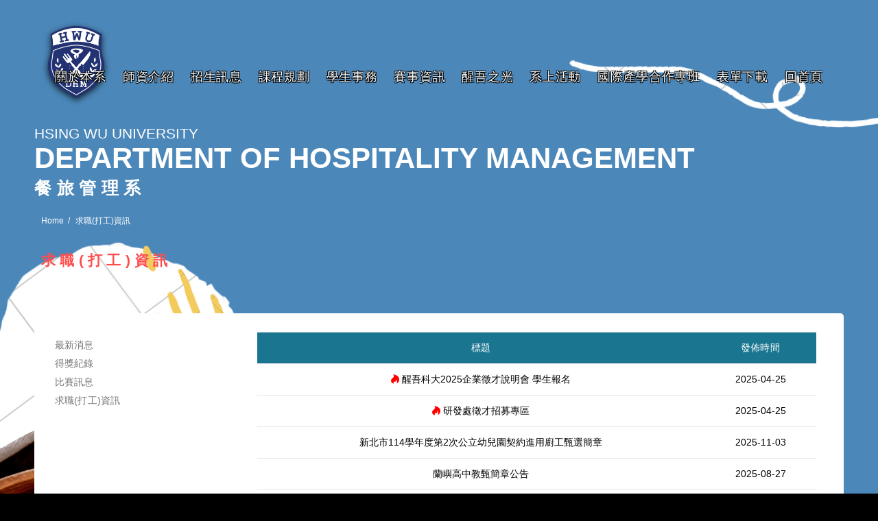

--- FILE ---
content_type: text/html; charset=utf-8
request_url: https://dhm.hwu.edu.tw/Category?CId=2817
body_size: 41943
content:



<!DOCTYPE html>
<html lang="zh-Hant-TW">
<head>
    <meta charset="utf-8">
    <title>餐旅管理系</title>
    <meta name="keywords" content="">
    <meta name="description" content="">
    <meta name="author" content="">
    <link rel="shortcut icon" href="favicon.ico">
    <meta name="viewport" content="width=device-width, initial-scale=1, shrink-to-fit=no">
    <meta http-equiv="x-ua-compatible" content="IE =edge, chrome=1">
    <meta property="og:url" content="https://dhm.hwu.edu.tw/Category?CId=2817" />
    <meta property="og:type" content="article" />
    <meta property="og:title" content="求職(打工)資訊" />
    <meta property="og:description" content="" />
        <meta property="og:image" content="https://dhm.hwu.edu.tw" />
        <meta property="og:image:secure_url" content="https://dhm.hwu.edu.tw" />
        <meta property="og:image:width" content="563">
        <meta property="og:image:height" content="296">
    <link rel="stylesheet" href="/assets/Department/css/theme.css?v=37">
    <link href="/assets/Department/css/all.css" rel="stylesheet"> <!--load all styles -->
    <link href="/Content/fullcalendar.min.css" rel="stylesheet" />
    <script defer src="/assets/Department/js/all.js"></script> <!--load all styles -->
    <script type="text/javascript" src="/assets/Department/js/jquery-latest.min.js"></script>
    <script src='https://www.google.com/recaptcha/api.js'></script>
    <script type="text/javascript">
        $(function () {
            var _showTab = 0;
            var $defaultLi = $('ul.tabs li').eq(_showTab).addClass('active');
            $($defaultLi.find('a').attr('href')).siblings().hide();
            $('ul.tabs li').click(function () {
                var $this = $(this),
                    _clickTab = $this.find('a').attr('href');
                $this.addClass('active').siblings('.active').removeClass('active');
                $(_clickTab).stop(false, true).fadeIn().siblings().hide();
                return false;
            }).find('a').focus(function () {
                this.blur();
            });
        });
    </script>
    <style type="text/css">
        .tt-description img {
            max-width: 100% !important;
            height: auto !important;
        }

        .tt-description a {
            color: #0000ee !important;
        }

        .pager {
            margin: 8px 3px;
            padding: 3px;
            word-wrap: break-word;
            word-break: break-all;
            line-height: 50px;
        }

            .pager .disabled {
                border: 1px solid #ddd;
                color: #999;
                margin-top: 4px;
                text-align: center;
            }

            .pager .current {
                background-color: #6c757d;
                border: 1px solid #dee2e6;
                color: #fff;
                font-weight: bold;
                margin-top: 4px;
                text-align: center;
            }

            .pager span, .pager a {
                background-color: #fff;
                padding: .5rem .75rem;
                margin: 4px 3px;
            }

            .pager a {
                border: 1px solid #dee2e6;
                text-align: center;
                text-decoration: none;
                color: #000000;
            }

        .tt-table-01 th {
            text-align: center;
        }

        .tt-table-01 td {
            text-align: center;
            vertical-align: middle;
        }

        .table-row {
            cursor: pointer;
        }

            .table-row:hover {
                color: #000000;
                font-weight: 800;
            }

        .fc-view-container a {
            color: #FFF !important;
        }

        .fc-center h2 {
            font-size: 26px;
            line-height: 0px;
            padding-bottom: 0px;
        }

        .fc-today {
            background: #F08301;
            color: #FFFFFF;
        }

        .fc-prev-button {
            background: #F08301;
        }

        .fc-next-button {
            background: #F08301;
        }

        .fc-today-button {
            background: #5AAAFF;
        }

        .fc-today-button.disabled, .fc-today-button:disabled {
            background: #5AAAFF;
        }

        .fc-month-button {
            background: #F08301;
        }

        .fc-basicWeek-button {
            background: #F08301;
        }

        .fc-basicDay-button {
            background: #F08301;
        }

        .fc-month-button:not(:disabled):not(.disabled).active {
            background: #0062CC;
        }

        .fc-basicWeek-button:not(:disabled):not(.disabled).active {
            background: #0062CC;
        }

        .fc-basicDay-button:not(:disabled):not(.disabled).active {
            background: #0062CC;
        }

        .tt-table-01 thead tr th {
        }

        .table ol, ul, dl {
            margin: 14px 0px 14px 0px;
        }

        .rwd-table {
            overflow: hidden;
        }

            .rwd-table th,
            .rwd-table td {
                margin: 0.5em 1em;
            }

        .rwd-table {
            min-width: 100%;
        }

            .rwd-table th {
                display: none;
            }

            .rwd-table td {
                display: block;
            }

                .rwd-table td:before {
                    font-weight: bold;
                    width: 6.5em;
                    display: inline-block;
                }

            .rwd-table th, .rwd-table td {
                text-align: center;
            }

        @media (min-width: 480px) {
            .rwd-table td:before {
                display: none;
            }

            .rwd-table th, .rwd-table td {
                display: table-cell;
                padding: 0.25em 0.5em;
            }

                .rwd-table th:first-child,
                .rwd-table td:first-child {
                    padding-left: 0;
                }

                .rwd-table th:last-child,
                .rwd-table td:last-child {
                    padding-right: 0;
                }

            .rwd-table th,
            .rwd-table td {
                padding: 1em !important;
            }
        }

        #divAttachment a {
            color: #000 !important;
            font-size: 1.0rem;
            padding: 5px 16px 9px 12px;
        }

        #divAttachment a:hover {
            color: #0000ee !important;
        }
    </style>
            <style>
            body {
                background: url(https://dhm.hwu.edu.tw/Upload/ec5f9395-9071-49c0-85b1-842a2ead86af.png) no-repeat fixed #000000;
            }
        </style>
</head>
<body>
    <div id="loader-wrapper" style="display:none;">
        <div id="loader">
            <div class="dot"></div>
            <div class="dot"></div>
            <div class="dot"></div>
            <div class="dot"></div>
            <div class="dot"></div>
            <div class="dot"></div>
            <div class="dot"></div>
        </div>
    </div>
    <header>
        <!-- tt-mobile menu -->
        <nav class="panel-menu mobile-main-menu" style="z-index:99999;">
            <ul>
                        <li class="dropdown tt-megamenu-col-01">
                                    <a href="#">關於本系</a>
                            <div class="dropdown-menu"><div class="row tt-col-list"><div class="col"><ul class="tt-megamenu-submenu"><li><a href="/Category?CId=2540">系所介紹</a></li><li><a href=" https://www.facebook.com/HWUDoHM/" target="_blank">餐旅系Facebook</a> </li><li><a href="https://instagram.com/hwudhm?igshid=YmMyMTA2M2Y=" target="_blank">餐旅系 Instagram</a> </li></ul></div></div></div>
                        </li>
                        <li class="dropdown tt-megamenu-col-01">
                                    <a href="/Category?CId=2541">師資介紹</a>
                            
                        </li>
                        <li class="dropdown tt-megamenu-col-01">
                                    <a href="/Category?CId=2578">招生訊息</a>
                            
                        </li>
                        <li class="dropdown tt-megamenu-col-01">
                                    <a href="#">課程規劃</a>
                            <div class="dropdown-menu"><div class="row tt-col-list"><div class="col"><ul class="tt-megamenu-submenu"><li><a href="/Category?CId=2549">課程規劃</a></li><li><a href="/Category?CId=2547">教學設備</a></li></ul></div></div></div>
                        </li>
                        <li class="dropdown tt-megamenu-col-01">
                                    <a href="#">學生事務</a>
                            <div class="dropdown-menu"><div class="row tt-col-list"><div class="col"><ul class="tt-megamenu-submenu"><li><a href="/Category?CId=2618">系學會</a></li><li><a href="#">社團專區</a><div class="dropdown-menu"><div class="row tt-col-list"><div class="col"><ul class="tt-megamenu-submenu"><li><a href="/Category?CId=2629">創意料理社</a></li><li><a href="/Category?CId=4653">鐵板料理研究社</a></li><li><a href="/Category?CId=2632">創意花調社</a></li><li><a href="/Category?CId=2631">幸福烘焙工坊</a></li><li><a href="/Category?CId=2633">餐服公關社</a></li></ul></div></div></div></li><li><a href="#">證照專區</a><div class="dropdown-menu"><div class="row tt-col-list"><div class="col"><ul class="tt-megamenu-submenu"><li><a href="/Category?CId=2550">餐旅系認定之專業證照</a></li><li><a href="https://www.wdasec.gov.tw/" target="_blank">技能檢定資訊</a> </li></ul></div></div></div></li><li><a href="/Category?CId=2817">求職資訊</a></li><li><a href="/Category?CId=2813">實習資訊</a></li><li><a href="https://b002.hwu.edu.tw/Category?CId=597" target="_blank">校外住宿資訊</a> </li><li><a href="https://b002.hwu.edu.tw/Category?CId=596" target="_blank">校內住宿資訊</a> </li><li><a href="https://b002.hwu.edu.tw/Category?CId=724" target="_blank">心理專業服務</a> </li></ul></div></div></div>
                        </li>
                        <li class="dropdown tt-megamenu-col-01">
                                    <a href="#">賽事資訊</a>
                            <div class="dropdown-menu"><div class="row tt-col-list"><div class="col"><ul class="tt-megamenu-submenu"><li><a href="/Category?CId=2816">比賽訊息</a></li><li><a href="/Category?CId=2814">得獎記錄</a></li></ul></div></div></div>
                        </li>
                        <li class="dropdown tt-megamenu-col-01">
                                    <a href="/Category?CId=2542">醒吾之光</a>
                            <div class="dropdown-menu"><div class="row tt-col-list"><div class="col"><ul class="tt-megamenu-submenu"><li><a href="/Category?CId=2542">醒吾之光</a></li><li><a href="/Category?CId=2714">學生成就</a></li><li><a href="/Category?CId=2557">傑出校友</a><div class="dropdown-menu"><div class="row tt-col-list"><div class="col"><ul class="tt-megamenu-submenu"><li><a href="/Category?CId=4651">校友創業</a></li></ul></div></div></div></li></ul></div></div></div>
                        </li>
                        <li class="dropdown tt-megamenu-col-01">
                                    <a href="#">系上活動</a>
                            <div class="dropdown-menu"><div class="row tt-col-list"><div class="col"><ul class="tt-megamenu-submenu"><li><a href="/Category?CId=2572">其他活動花絮</a></li><li><a href="/Category?CId=2573">競賽活動花絮</a></li></ul></div></div></div>
                        </li>
                        <li class="dropdown tt-megamenu-col-01">
                                    <a href="/Category?CId=2559">國際產學合作專班</a>
                            
                        </li>
                        <li class="dropdown tt-megamenu-col-01">
                                    <a href="/Category?CId=2551">表單下載</a>
                            
                        </li>
                        <li class="dropdown tt-megamenu-col-01">
                                    <a href="https://dhm.hwu.edu.tw/" >回首頁</a>
                            
                        </li>
                <li class="dropdown"></li>
            </ul>
            <div class="mm-navbtn-names">
                <div class="mm-closebtn">Close</div>
                <div class="mm-backbtn">Back</div>
            </div>
        </nav>
        <!-- tt-mobile-header -->
        <div class="tt-mobile-header">
            <div class="container-fluid">
                <div class="tt-header-row">
                    <div class="tt-mobile-parent-menu">
                        <div class="tt-menu-toggle">
                            <i class="icon-03"></i>
                        </div>
                    </div>
                    <!-- search -->
                    <div class="tt-mobile-parent-search tt-parent-box"></div>
                    <!-- /search -->
                    <!-- cart -->
                    <div class="tt-mobile-parent-cart tt-parent-box"></div>
                    <!-- /cart -->
                    <!-- account -->
                    <div class="tt-mobile-parent-account tt-parent-box"></div>
                    <!-- /account -->
                    <!-- currency -->
                    <div class="tt-mobile-parent-multi tt-parent-box"></div>
                    <!-- /currency -->
                </div>
            </div>
            <div class="container-fluid tt-top-line">
                <div class="row">
                    <div class="tt-logo-container">
                        <!-- mobile logo -->
                        <a class="tt-logo tt-logo-alignment" href="https://dhm.hwu.edu.tw"><img src="https://dhm.hwu.edu.tw/Upload/a0caefbe-a496-47da-8caa-052d29b80249.png" alt=""></a>
                        <!-- /mobile logo -->
                    </div>
                </div>
            </div>
        </div>
        <!-- tt-desktop-header -->
        <div class="tt-desktop-header tt-header-static">
            <div class="tt-color-scheme-01" style="border: none; background: rgba(0,0,0,0); margin-top: 30px; ">
                <div class="container-fluid" style="border:none;">
                    <div class="tt-header-holder tt-bg-01">
                        <div class="tt-obj-logo">
                            <!-- logo -->
                            <a class="tt-logo tt-logo-alignment" href="https://dhm.hwu.edu.tw"><img src="https://dhm.hwu.edu.tw/Upload/a0caefbe-a496-47da-8caa-052d29b80249.png" alt=""></a>
                            <!-- /logo -->
                        </div>
                        <div class="tt-obj-menu">
                            <div class="container">
                                <div class="row justify-content-md-center">
                                    <!-- tt-menu -->
                                    <div class="tt-desctop-parent-menu tt-parent-box">
                                        <div class="tt-desctop-menu">
                                            <nav>
                                                <ul>
                                                            <li class="dropdown tt-megamenu-col-01">
                                                                        <a href="#">關於本系</a>
                                                                <div class="dropdown-menu"><div class="row tt-col-list"><div class="col"><ul class="tt-megamenu-submenu"><li><a href="/Category?CId=2540">系所介紹</a></li><li><a href=" https://www.facebook.com/HWUDoHM/" target="_blank">餐旅系Facebook</a> </li><li><a href="https://instagram.com/hwudhm?igshid=YmMyMTA2M2Y=" target="_blank">餐旅系 Instagram</a> </li></ul></div></div></div>
                                                            </li>
                                                            <li class="dropdown tt-megamenu-col-01">
                                                                        <a href="/Category?CId=2541">師資介紹</a>
                                                                
                                                            </li>
                                                            <li class="dropdown tt-megamenu-col-01">
                                                                        <a href="/Category?CId=2578">招生訊息</a>
                                                                
                                                            </li>
                                                            <li class="dropdown tt-megamenu-col-01">
                                                                        <a href="#">課程規劃</a>
                                                                <div class="dropdown-menu"><div class="row tt-col-list"><div class="col"><ul class="tt-megamenu-submenu"><li><a href="/Category?CId=2549">課程規劃</a></li><li><a href="/Category?CId=2547">教學設備</a></li></ul></div></div></div>
                                                            </li>
                                                            <li class="dropdown tt-megamenu-col-01">
                                                                        <a href="#">學生事務</a>
                                                                <div class="dropdown-menu"><div class="row tt-col-list"><div class="col"><ul class="tt-megamenu-submenu"><li><a href="/Category?CId=2618">系學會</a></li><li><a href="#">社團專區</a><ul><li><a href="/Category?CId=2629">創意料理社</a></li><li><a href="/Category?CId=4653">鐵板料理研究社</a></li><li><a href="/Category?CId=2632">創意花調社</a></li><li><a href="/Category?CId=2631">幸福烘焙工坊</a></li><li><a href="/Category?CId=2633">餐服公關社</a></li></ul></li><li><a href="#">證照專區</a><ul><li><a href="/Category?CId=2550">餐旅系認定之專業證照</a></li><li><a href="https://www.wdasec.gov.tw/" target="_blank">技能檢定資訊</a> </li></ul></li><li><a href="/Category?CId=2817">求職資訊</a></li><li><a href="/Category?CId=2813">實習資訊</a></li><li><a href="https://b002.hwu.edu.tw/Category?CId=597" target="_blank">校外住宿資訊</a> </li><li><a href="https://b002.hwu.edu.tw/Category?CId=596" target="_blank">校內住宿資訊</a> </li><li><a href="https://b002.hwu.edu.tw/Category?CId=724" target="_blank">心理專業服務</a> </li></ul></div></div></div>
                                                            </li>
                                                            <li class="dropdown tt-megamenu-col-01">
                                                                        <a href="#">賽事資訊</a>
                                                                <div class="dropdown-menu"><div class="row tt-col-list"><div class="col"><ul class="tt-megamenu-submenu"><li><a href="/Category?CId=2816">比賽訊息</a></li><li><a href="/Category?CId=2814">得獎記錄</a></li></ul></div></div></div>
                                                            </li>
                                                            <li class="dropdown tt-megamenu-col-01">
                                                                        <a href="/Category?CId=2542">醒吾之光</a>
                                                                <div class="dropdown-menu"><div class="row tt-col-list"><div class="col"><ul class="tt-megamenu-submenu"><li><a href="/Category?CId=2542">醒吾之光</a></li><li><a href="/Category?CId=2714">學生成就</a></li><li><a href="/Category?CId=2557">傑出校友</a><ul><li><a href="/Category?CId=4651">校友創業</a></li></ul></li></ul></div></div></div>
                                                            </li>
                                                            <li class="dropdown tt-megamenu-col-01">
                                                                        <a href="#">系上活動</a>
                                                                <div class="dropdown-menu"><div class="row tt-col-list"><div class="col"><ul class="tt-megamenu-submenu"><li><a href="/Category?CId=2572">其他活動花絮</a></li><li><a href="/Category?CId=2573">競賽活動花絮</a></li></ul></div></div></div>
                                                            </li>
                                                            <li class="dropdown tt-megamenu-col-01">
                                                                        <a href="/Category?CId=2559">國際產學合作專班</a>
                                                                
                                                            </li>
                                                            <li class="dropdown tt-megamenu-col-01">
                                                                        <a href="/Category?CId=2551">表單下載</a>
                                                                
                                                            </li>
                                                            <li class="dropdown tt-megamenu-col-01">
                                                                        <a href="https://dhm.hwu.edu.tw/" >回首頁</a>
                                                                
                                                            </li>
                                                    <li class="dropdown"></li>
                                                </ul>
                                            </nav>
                                        </div>
                                    </div>
                                    <!-- /tt-menu -->
                                </div>
                            </div>
                        </div>
                    </div>
                </div>
            </div>
        </div>
        <!-- stuck nav -->
        <div class="tt-stuck-nav">
            <div class="container">
                <div class="tt-header-row">
                    <div class="tt-stuck-parent-menu"></div>
                    <div class="tt-stuck-parent-search tt-parent-box"></div>
                    <div class="tt-stuck-parent-cart tt-parent-box"></div>
                    <div class="tt-stuck-parent-account tt-parent-box"></div>
                    <div class="tt-stuck-parent-multi tt-parent-box"></div>
                </div>
            </div>
        </div>
    </header>
    <div id="tt-pageContent">
        <div class="container-indent nomargin">
            <div class="container-fluid">
                <div class="row">
                    <div class="slider-revolution revolution-default">
                        <div class="hometitlediv" style="position:static; z-index:999; width:100%; margin-top:14%;">
                            <div class="container">
                                <span class="title1">HSING WU UNIVERSITY</span>
                                <span class="title2">DEPARTMENT OF HOSPITALITY MANAGEMENT</span>
                                <span class="title3">餐旅管理系</span>
                            </div>
                        </div>
                    </div>
                </div>
            </div>
        </div>
        <div class="container">
            <div class="tt-breadcrumb" style="margin-top:10px;">
                <div class="container">
                    <ul>
                        <li><a href="/">Home</a></li>
                        <li>求職(打工)資訊</li>
                    </ul>
                </div>
            </div>
                <div>
                    <div class="container titleimg">
                        <font>求職(打工)資訊</font>
                        <img src="/assets/Department/images/loader.svg" data-src="/assets/Department/images/slides/page_about.png" alt="">
                    </div>
                </div>
                <div class="container-indent" style="margin-top:60px;">
                    <div class="container" style="background: #FFF; padding:30px 30px 40px 30px; -webkit-border-radius: 5px; -moz-border-radius: 5px; border-radius: 5px;">
                        <div class="row">
                                <div class="col-md-4 col-lg-3 col-xl-3">
                                        <div class="tt-collapse-content">
                                            <ul class="tt-list-row">
                                                    <li style="margin: 5px 0px 5px 0px;">
                                                            <a href="/Category?CId=2815">最新消息</a>
                                                    </li>
                                                    <li style="margin: 5px 0px 5px 0px;">
                                                            <a href="/Category?CId=2814">得獎紀錄</a>
                                                    </li>
                                                    <li style="margin: 5px 0px 5px 0px;">
                                                            <a href="/Category?CId=2816">比賽訊息</a>
                                                    </li>
                                                    <li style="margin: 5px 0px 5px 0px;">
                                                            <a href="/Category?CId=2817">求職(打工)資訊</a>
                                                    </li>
                                            </ul>
                                        </div>
                                        <br />
                                                                    </div>
                            <div class="col-md-12 col-lg-12 col-xl-9">
                                <div class="tt-listing-post tt-half">
                                    <div class="tt-post">
                                        <div class="tt-post-content">
                                                <div class="tt-description">
                                                    <div id="divPostList" class="col-md-12 col-xs-12">

                                                    </div>
                                                </div>
                                                <div class="tt-description">
                                                    <div id="divCategoryList" data-type="-1" class="col-md-12 col-xs-12">

                                                    </div>
                                                </div>
                                        </div>
                                    </div>
                                </div>
                            </div>
                        </div>
                    </div>
                </div>
            <div class="container-indent">
                <div class="container-fluid">
                    <div class="row"></div>
                </div>
            </div>
        </div>
        <div class="container-indent0">
            <div class="container homefooter">
                <div class="row">
                    <div class="col-sm-12 col-md-12" style="padding:10px 20px; border-top:#FFF 2px solid; margin-top:50px; padding:50px 0; text-align:center;">
                        <img style="max-width: 200px; max-height: 200px;" src="https://dhm.hwu.edu.tw/Upload/a0caefbe-a496-47da-8caa-052d29b80249.png">
                        <p style="color:#FFF;">
                            <p><span style="font-family:微軟正黑體;"><span style="font-size:12px;">244新北市林口區粉寮路1段101號</span></span></p>

<p><span style="font-family:微軟正黑體;"><span style="font-size:12px;">No. 101, Sec.1, Fenliao Rd., LinKou District, New Taipei City 244, Taiwan (R.O.C.)</span></span></p>

<p><span style="font-size:12px;"><span style="font-family:微軟正黑體;">TEL：+866-2-26015310&nbsp; ext. 2481/2482</span></span></p>

                        </p>
                    </div>

                </div>
            </div>
        </div>
    </div>

    <a href="#" class="tt-back-to-top">BACK TO TOP</a>

    <script src="/assets/Department/external/jquery/jquery.min.js"></script>
    <script src="/assets/Department/external/bootstrap/js/bootstrap.min.js"></script>
    <script src="/assets/Department/external/bootstrap-datepicker/bootstrap-datepicker.js"></script>
    <script src="/assets/Department/external/slick/slick.min.js"></script>
    <script src="/assets/Department/external/perfect-scrollbar/perfect-scrollbar.min.js"></script>
    <script src="/assets/Department/external/panelmenu/panelmenu.js"></script>
    <script src="/assets/Department/external/instafeed/instafeed.min.js"></script>
    <script src="/assets/Department/external/rs-plugin/js/jquery.themepunch.tools.min.js"></script>
    <script src="/assets/Department/external/rs-plugin/js/jquery.themepunch.revolution.js"></script>
    <script src="/assets/Department/external/countdown/jquery.plugin.min.js"></script>
    <script src="/assets/Department/external/countdown/jquery.countdown.min.js"></script>
    <script src="/assets/Department/external/lazyLoad/lazyload.min.js"></script>
    <script src="/assets/Department/js/main.js?v=4"></script>
    <script src="/Scripts/moment.min.js"></script>
    <script src="/Scripts/moment-with-locales.min.js"></script>
    <script src="/Scripts/fullcalendar/fullcalendar.js"></script>
    <script src="/Scripts/fullcalendar/locale/zh-tw.js"></script>
    <link href="/Content/sweetalert2.min.css" rel="stylesheet" />
    <script src="/Scripts/sweetalert2.min.js"></script>
    <script src="/Scripts/jquery-ui.min.js"></script>
    <script src="/Scripts/form-render.min.js?v=2"></script>
    <script src="/Scripts/parsleyjs/parsley.min.js"></script>
    <script src="/Scripts/parsleyjs/zh_tw.js"></script>
    <script src="/Scripts/masonry.pkgd.min.js"></script>
    <script src="/Scripts/imagesloaded.pkgd.min.js"></script>
    <script>
        $(document).ready(function () {
            
            if ($("#divAttachment").length > 0) {
                var data = jQuery.parseJSON('[]');
                for (let i = 0; i < data.length; i++) {
                    var newRowContent = "<a href=\"" + data[i].FileUrl + "\" target=\"_blank\" title=\"" + data[i].FileName + ", 另開新視窗\"><i class=\"tt-icon icon-g-60\"></i> " + data[i].FileName + "</a><br />";
                    $("#divAttachment").append(newRowContent);
                }
            }

            if ($("#calendar").length > 0) {
                $("#calendar").fullCalendar({
                    header: {
                        left: "prev next today",
                        center: "title",
                        right: "month basicWeek basicDay"
                    },
                    themeSystem: "bootstrap4",
                    titleFormat: "",
                    defaultDate: "2025-11-07",
                    weekends: true,
                    editable: false,
                    events: jQuery.parseJSON('{"events":[],"color":"#3A87AD","textColor":"#FFFFFF"}'),
                    eventClick: function (event) {
                        Swal.fire({
                            title: event.title,
                            text: event.description
                        });
                    }
                });
            }
        });
    </script>
    <script>
        function showCategoryList(CId, Type) {
            $.ajax({
                type: 'POST',
                url: '/_CategoryList',
                data: {
                    CId: CId,
                    Type: Type
                },
                success: function (result) {
                    // 寫入HTML到檔案列表區
                    $("#divCategoryList").html(result);
                }
            });
        }

        function showList(CId, Page, Sort) {
            $.ajax({
                type: 'POST',
                url: '/_PostList',
                data: {
                    CId: CId,
                    Page: Page,
                    Sort: Sort
                },
                success: function (result) {
                    if ($(".masonryList").length != 0) {
                        var v = $($.parseHTML(result));
                        v.imagesLoaded(function () {
                            $('.masonryList')
                                .append(v)
                                .masonry({
                                    itemSelector: '.masonryItem'
                                });
                            // 點選項目
                            $(".list-item").click(function () {
                                if ($(this).data("blank") == "1") {
                                    window.open($(this).data("href"));
                                } else {
                                    window.location.href = $(this).data("href");
                                }
                            });
                            // 按鍵
                            $('.list-item').keydown(function (event) {
                                if (event.which == 13) {
                                    if ($(this).data("blank") == "1") {
                                        window.open($(this).data("href"));
                                    } else {
                                        window.location.href = $(this).data("href");
                                    }
                                }
                            });
                        });
                    } else {
                        // 寫入HTML到檔案列表區
                        $("#divPostList").html(result);
                        // 若無換頁區塊則代表無資料
                        if ($(".pager").length > 0) {
                            // 換頁由AJAX執行
                            $('.pager> a').each(function (i, item) {
                                var page = $(item).attr('href').replace('/_PostList?page=', '');
                                $(item).attr('href', '#').click(function () { showList(CId, page, Sort); });
                            });
                        } else {
                            $("#divPostList").parent().remove();
                        }
                    }
                }
            });
        }

        $(document).ready(function () {
            // 顯示分類清單
            if ($("#divCategoryList").length > 0) {
                var Type = $("#divCategoryList").data('type');
                showCategoryList('2817', Type);
            }
            // 顯示文章清單
            if ($("#divPostList").length > 0) {
                var sort = $("#divPostList").data("sort");
                showList('2817', 0, sort);
            }

            if ($("#divFormRoot").length > 0) {
                fbRender = $('#divForm').formRender({
                    dataType: 'json',
                    formData: $('#serialize').val()
                });

                $("#divForm select").each(function () {
                    var $this = $(this);
                    if ($this.data('relatedto')) {
                        // 設定一次預設顯示
                        $('#' + $this.attr('id') + ' option')
                            .hide()
                            .filter('[value^="'+$('#' + $this.data('relatedto')).val()+':"]')
                            .show();
                        if ($('#' + $this.attr('id') + ' option[value^="' + $('#' + $this.data('relatedto')).val() + ':"]').length) {
                            $('#' + $this.attr('id') + ' option[value^="' + $('#' + $this.data('relatedto')).val() + ':"]').first().prop('selected', true);
                        }
                        // 再處理變動時的顯示
                        $('#' + $this.data('relatedto')).change(function () {
                            $('#' + $this.attr('id') + ' option')
                                .hide()
                                .filter('[value^="'+$(this).val()+':"]')
                                .show();
                            if ($('#' + $this.attr('id') + ' option[value^="' + $(this).val() + ':"]').length) {
                                $('#' + $this.attr('id') + ' option[value^="' + $(this).val() + ':"]').first().prop('selected', true);
                            }
                        });
                    }
                });

                $("#divForm").find(":file").each(function () {
                    var fileId = $(this).attr('id');
                    $(this).parent().append("<input type='hidden' id='" + fileId + "_baseData' name='" + fileId + "_baseData' value=''>");
                    $(this).parent().append("<input type='hidden' id='" + fileId + "_fileName' name='" + fileId + "_fileName' value=''>");
                    $(this).on("change", function () {
                        var file = this.files[0];
                        if (this.files && file) {
                            // 可用副檔名
                            var re = /(\.png|\.jpg|\.bmp|\.gif|\.doc|\.docx|\.xls|\.xlsx|\.ppt|\.pptx|\.odt|\.ods|\.odp|\.pdf|\.zip|\.rar|\.7z|\.avi|\.mp4|\.wmv|\.mov|\.flv)$/i;
                            // 判斷副檔名是否正確
                            if (file.size >= 10485760) {
                                // 顯示警告
                                alert("檔案過大(>10MB)無法上傳");
                                $(this).val('');
                            } else if (!re.exec(file.name)) {
                                // 顯示警告
                                alert("檔案類型錯誤無法上傳");
                                $(this).val('');
                            } else {
                                var reader = new FileReader();
                                reader.onload = function (e) {
                                    $('#' + fileId + '_baseData').attr('value', e.target.result);
                                    $('#' + fileId + '_fileName').val(file.name);
                                }
                                reader.readAsDataURL(file);
                            }
                        }
                    });
                });

                $("#frmFormRender").parsley();
            }
        })

        $(function () {
            $("#frmFormRender").parsley().on("field:validated", function () {
                var e = 0 === $(".parsley-error").length;
                $(".alert-info").toggleClass("d-none", !e), $(".alert-warning").toggleClass("d-none", e)
            }).on("form:submit", function () {
                $("#serializeData").val(JSON.stringify(fbRender.userData))
                $("#captcha").val(grecaptcha.getResponse())
                Swal.fire({
                    title: "表單上傳中",
                    text: "請稍候...",
                    onBeforeOpen: function () {
                        Swal.showLoading();
                    }
                });
                $.ajax({
                    type: 'post',
                    url: '/_SendForm/dhm',
                    
                    data: $('#frmFormRender').serialize(),
                    success: function (result) {
                        if (result.ok) {
                            Swal.fire({
                                title: "成功",
                                text: "已成功送出, 感謝您的填寫!您的填寫順序為:" + result.Number,
                                type: "success",
                                confirmButtonClass: "btn btn-confirm mt-2",
                                confirmButtonText: "確　　認"
                            });
                            fbRender.clear();
                            grecaptcha.reset();
                        } else if (result.error) {
                            Swal.fire({
                                type: "error",
                                title: "錯誤",
                                text: result.error,
                                confirmButtonClass: "btn btn-confirm mt-2",
                                confirmButtonText: "確　　認"
                            });
                        } else {
                            Swal.fire({
                                type: "error",
                                title: "發生錯誤，請聯絡資訊人員。",
                                html: result,
                                confirmButtonClass: "btn btn-confirm mt-2",
                                confirmButtonText: "確　　認"
                            });
                        }
                    }
                });
                return false;
            })
        })
    </script>
</body>
</html>

--- FILE ---
content_type: text/html; charset=utf-8
request_url: https://dhm.hwu.edu.tw/_PostList
body_size: 7691
content:


    <table class="tt-table-01 rwd-table">
        <thead>
            <tr>
                <th style="width: 80%">標題</th>
                    <th style="width: 20%;">發佈時間</th>
            </tr>
        </thead>
        <tbody>
                    <tr tabindex="0" class="table-row" data-href="/Post?PId=98256">
                        <td style="text-align: center;">
                                <i class="fab fa-hotjar" style="color: red;"></i> 醒吾科大2025企業徵才說明會 學生報名                        </td>
                            <td data-th="發佈時間">2025-04-25</td>
                    </tr>
                    <tr tabindex="0" class="table-row" data-href="https://b004.hwu.edu.tw/Category?CId=5985" data-blank="1" title="研發處徵才招募專區，另開新視窗">
                        <td style="text-align: center;">
                                <i class="fab fa-hotjar" style="color: red;"></i> 研發處徵才招募專區                        </td>
                            <td data-th="發佈時間">2025-04-25</td>
                    </tr>
                    <tr tabindex="0" class="table-row" data-href="/Post?PId=101438">
                        <td style="text-align: center;">
新北市114學年度第2次公立幼兒園契約進用廚工甄選簡章                        </td>
                            <td data-th="發佈時間">2025-11-03</td>
                    </tr>
                    <tr tabindex="0" class="table-row" data-href="/Post?PId=100218">
                        <td style="text-align: center;">
蘭嶼高中教甄簡章公告                        </td>
                            <td data-th="發佈時間">2025-08-27</td>
                    </tr>
                    <tr tabindex="0" class="table-row" data-href="/Post?PId=99203">
                        <td style="text-align: center;">
【 麥當勞 餐廳襄理快速面試 】當天直達錄取！                        </td>
                            <td data-th="發佈時間">2025-06-08</td>
                    </tr>
                    <tr tabindex="0" class="table-row" data-href="/Post?PId=98992">
                        <td style="text-align: center;">
新北市政府教育局114學年度公立幼兒園契約進用廚工甄選                        </td>
                            <td data-th="發佈時間">2025-05-28</td>
                    </tr>
                    <tr tabindex="0" class="table-row" data-href="/Post?PId=98831">
                        <td style="text-align: center;">
【水灣餐飲集團 招募中】                        </td>
                            <td data-th="發佈時間">2025-05-21</td>
                    </tr>
                    <tr tabindex="0" class="table-row" data-href="/Post?PId=98624">
                        <td style="text-align: center;">
新北市114學年度公立幼兒園契約進用廚工甄選                        </td>
                            <td data-th="發佈時間">2025-05-09</td>
                    </tr>
                    <tr tabindex="0" class="table-row" data-href="/Post?PId=98254">
                        <td style="text-align: center;">
台北文華東方酒店兼職工作                        </td>
                            <td data-th="發佈時間">2025-04-01</td>
                    </tr>
                    <tr tabindex="0" class="table-row" data-href="/Post?PId=92820">
                        <td style="text-align: center;">
怡和餐飲集團_學生兼職打工資料提供                        </td>
                            <td data-th="發佈時間">2024-06-05</td>
                    </tr>
                    <tr tabindex="0" class="table-row" data-href="/Post?PId=89545">
                        <td style="text-align: center;">
飯店招才公告                        </td>
                            <td data-th="發佈時間">2023-11-16</td>
                    </tr>
                    <tr tabindex="0" class="table-row" data-href="/Post?PId=87934">
                        <td style="text-align: center;">
台灣壽司郎_林口店_招募海報                        </td>
                            <td data-th="發佈時間">2023-09-19</td>
                    </tr>
                    <tr tabindex="0" class="table-row" data-href="/Post?PId=88315">
                        <td style="text-align: center;">
上林餐飲兼職時段                        </td>
                            <td data-th="發佈時間">2023-09-12</td>
                    </tr>
                    <tr tabindex="0" class="table-row" data-href="/Post?PId=87682">
                        <td style="text-align: center;">
【連鎖烘焙品牌聖瑪莉112年畢業生工作機會釋放】                        </td>
                            <td data-th="發佈時間">2023-09-07</td>
                    </tr>
                    <tr tabindex="0" class="table-row" data-href="/Post?PId=87681">
                        <td style="text-align: center;">
招聘外場接待員 - 萬麗酒店宴會廳                        </td>
                            <td data-th="發佈時間">2023-09-07</td>
                    </tr>
                    <tr tabindex="0" class="table-row" data-href="/Post?PId=86271">
                        <td style="text-align: center;">
【台北漢來大飯店】招募百名菁英                        </td>
                            <td data-th="發佈時間">2023-06-05</td>
                    </tr>
                    <tr tabindex="0" class="table-row" data-href="/Post?PId=86154">
                        <td style="text-align: center;">
各公司職缺工讀招才                        </td>
                            <td data-th="發佈時間">2023-05-30</td>
                    </tr>
                    <tr tabindex="0" class="table-row" data-href="/Post?PId=86074">
                        <td style="text-align: center;">
禾山黑烏龍                        </td>
                            <td data-th="發佈時間">2023-05-26</td>
                    </tr>
                    <tr tabindex="0" class="table-row" data-href="/Post?PId=83234">
                        <td style="text-align: center;">
潮品集餐廳                        </td>
                            <td data-th="發佈時間">2023-01-05</td>
                    </tr>
                    <tr tabindex="0" class="table-row" data-href="/Post?PId=82595">
                        <td style="text-align: center;">
Chope Chope 徵才                        </td>
                            <td data-th="發佈時間">2022-11-30</td>
                    </tr>
        </tbody>
    </table>
    <br />
    <div class="pager text-center">
        <span class="disabled">«</span><span class="current">1</span><a href="/_PostList?page=2" title="">2</a><a href="/_PostList?page=2" title="Next page">»</a>
    </div>
    <script>
        // 點選項目
        $(".table-row").click(function () {
            if ($(this).data("blank") == "1") {
                window.open($(this).data("href"));
            } else {
                window.location.href = $(this).data("href");
            }
        });

        $('.table-row').keydown(function (event) {
            if (event.which == 13) {
                if ($(this).data("blank") == "1") {
                    window.open($(this).data("href"));
                } else {
                    window.location.href = $(this).data("href");
                }
            }
        });
    </script>
